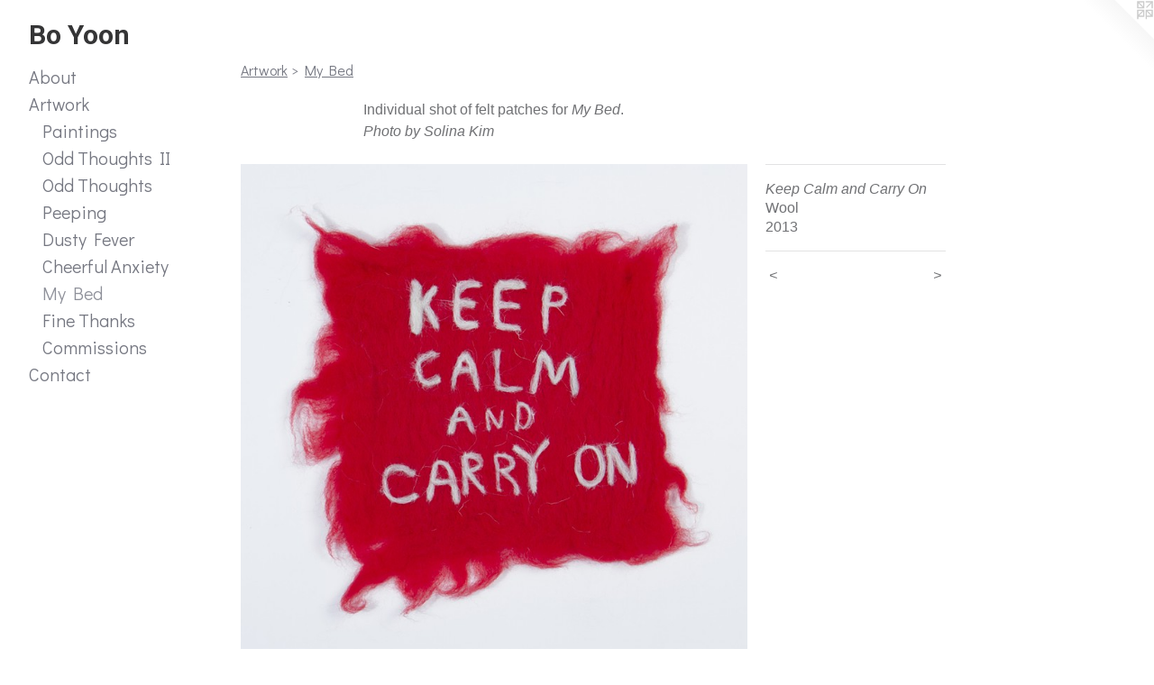

--- FILE ---
content_type: text/html;charset=utf-8
request_url: https://bo-yoon.com/artwork/4730218-Keep%20Calm%20and%20Carry%20On.html
body_size: 3695
content:
<!doctype html><html class="no-js a-image mobile-title-align--center has-mobile-menu-icon--left l-generic p-artwork has-page-nav no-home-page mobile-menu-align--center has-wall-text "><head><meta charset="utf-8" /><meta content="IE=edge" http-equiv="X-UA-Compatible" /><meta http-equiv="X-OPP-Site-Id" content="40754" /><meta http-equiv="X-OPP-Revision" content="1890" /><meta http-equiv="X-OPP-Locke-Environment" content="production" /><meta http-equiv="X-OPP-Locke-Release" content="v0.0.141" /><title>Bo Yoon</title><link rel="canonical" href="https://bo-yoon.com/artwork/4730218-Keep%20Calm%20and%20Carry%20On.html" /><meta content="website" property="og:type" /><meta property="og:url" content="https://bo-yoon.com/artwork/4730218-Keep%20Calm%20and%20Carry%20On.html" /><meta property="og:title" content="Keep Calm and Carry On" /><meta content="width=device-width, initial-scale=1" name="viewport" /><link type="text/css" rel="stylesheet" href="//cdnjs.cloudflare.com/ajax/libs/normalize/3.0.2/normalize.min.css" /><link type="text/css" rel="stylesheet" media="only all" href="//maxcdn.bootstrapcdn.com/font-awesome/4.3.0/css/font-awesome.min.css" /><link type="text/css" rel="stylesheet" media="not all and (min-device-width: 600px) and (min-device-height: 600px)" href="/release/locke/production/v0.0.141/css/small.css" /><link type="text/css" rel="stylesheet" media="only all and (min-device-width: 600px) and (min-device-height: 600px)" href="/release/locke/production/v0.0.141/css/large-generic.css" /><link type="text/css" rel="stylesheet" media="not all and (min-device-width: 600px) and (min-device-height: 600px)" href="/r17640494790000001890/css/small-site.css" /><link type="text/css" rel="stylesheet" media="only all and (min-device-width: 600px) and (min-device-height: 600px)" href="/r17640494790000001890/css/large-site.css" /><link type="text/css" rel="stylesheet" media="only all and (min-device-width: 600px) and (min-device-height: 600px)" href="//fonts.googleapis.com/css?family=Roboto:700" /><link type="text/css" rel="stylesheet" media="only all and (min-device-width: 600px) and (min-device-height: 600px)" href="//fonts.googleapis.com/css?family=Didact+Gothic:400" /><link type="text/css" rel="stylesheet" media="not all and (min-device-width: 600px) and (min-device-height: 600px)" href="//fonts.googleapis.com/css?family=Didact+Gothic:400&amp;text=MENUHomeAbutrwkCnac" /><link type="text/css" rel="stylesheet" media="not all and (min-device-width: 600px) and (min-device-height: 600px)" href="//fonts.googleapis.com/css?family=Roboto:700&amp;text=Bo%20Yn" /><script>window.OPP = window.OPP || {};
OPP.modernMQ = 'only all';
OPP.smallMQ = 'not all and (min-device-width: 600px) and (min-device-height: 600px)';
OPP.largeMQ = 'only all and (min-device-width: 600px) and (min-device-height: 600px)';
OPP.downURI = '/x/7/5/4/40754/.down';
OPP.gracePeriodURI = '/x/7/5/4/40754/.grace_period';
OPP.imgL = function (img) {
  !window.lazySizes && img.onerror();
};
OPP.imgE = function (img) {
  img.onerror = img.onload = null;
  img.src = img.getAttribute('data-src');
  //img.srcset = img.getAttribute('data-srcset');
};</script><script src="/release/locke/production/v0.0.141/js/modernizr.js"></script><script src="/release/locke/production/v0.0.141/js/masonry.js"></script><script src="/release/locke/production/v0.0.141/js/respimage.js"></script><script src="/release/locke/production/v0.0.141/js/ls.aspectratio.js"></script><script src="/release/locke/production/v0.0.141/js/lazysizes.js"></script><script src="/release/locke/production/v0.0.141/js/large.js"></script><script src="/release/locke/production/v0.0.141/js/hammer.js"></script><script>if (!Modernizr.mq('only all')) { document.write('<link type="text/css" rel="stylesheet" href="/release/locke/production/v0.0.141/css/minimal.css">') }</script><meta name="google-site-verification" content="xZkBkQD55dpu9Myjp6Ey-zes_3PDMxRPi4OYqsB9HTg" /><style>.media-max-width {
  display: block;
}

@media (min-height: 3778px) {

  .media-max-width {
    max-width: 2947.0px;
  }

}

@media (max-height: 3778px) {

  .media-max-width {
    max-width: 78.0vh;
  }

}</style><script>(function(i,s,o,g,r,a,m){i['GoogleAnalyticsObject']=r;i[r]=i[r]||function(){
(i[r].q=i[r].q||[]).push(arguments)},i[r].l=1*new Date();a=s.createElement(o),
m=s.getElementsByTagName(o)[0];a.async=1;a.src=g;m.parentNode.insertBefore(a,m)
})(window,document,'script','//www.google-analytics.com/analytics.js','ga');
ga('create', 'UA-42523112-1', 'auto');
ga('send', 'pageview');</script></head><body><a class=" logo hidden--small" href="http://otherpeoplespixels.com/ref/bo-yoon.com" title="Website by OtherPeoplesPixels" target="_blank"></a><header id="header"><a class=" site-title" href="/home.html"><span class=" site-title-text u-break-word">Bo Yoon</span><div class=" site-title-media"></div></a><a id="mobile-menu-icon" class="mobile-menu-icon hidden--no-js hidden--large"><svg viewBox="0 0 21 17" width="21" height="17" fill="currentColor"><rect x="0" y="0" width="21" height="3" rx="0"></rect><rect x="0" y="7" width="21" height="3" rx="0"></rect><rect x="0" y="14" width="21" height="3" rx="0"></rect></svg></a></header><nav class=" hidden--large"><ul class=" site-nav"><li class="nav-item nav-home "><a class="nav-link " href="/home.html">Home</a></li><li class="nav-flex2 nav-item "><a class="nav-link " href="/page/2-About.html">About</a></li><li class="nav-item expanded nav-museum "><a class="nav-link " href="/home.html">Artwork</a><ul><li class="nav-gallery nav-item expanded "><a class="nav-link " href="/section/518853-Paintings.html">Paintings</a></li><li class="nav-gallery nav-item expanded "><a class="nav-link " href="/section/542289-Odd%20Thoughts%20II.html">Odd Thoughts II</a></li><li class="nav-gallery nav-item expanded "><a class="nav-link " href="/section/535494-Odd%20Thoughts.html">Odd Thoughts</a></li><li class="nav-gallery nav-item expanded "><a class="nav-link " href="/section/542288-Peeping.html">Peeping</a></li><li class="nav-gallery nav-item expanded "><a class="nav-link " href="/section/502504-Dusty%20Fever.html">Dusty Fever</a></li><li class="nav-gallery nav-item expanded "><a class="nav-link " href="/section/505659-Cheerful%20Anxiety.html">Cheerful Anxiety</a></li><li class="nav-gallery nav-item expanded "><a class="selected nav-link " href="/section/491970-My%20Bed.html">My Bed</a></li><li class="nav-gallery nav-item expanded "><a class="nav-link " href="/section/502508-Fine%20Thanks.html">Fine Thanks</a></li><li class="nav-item expanded nav-museum "><a class="nav-link " href="/section/535491-Commissioned%20Work.html">Commissions</a><ul><li class="nav-gallery nav-item "><a class="nav-link " href="/section/535502-Tiger%20Project.html">Tiger Project</a></li><li class="nav-gallery nav-item "><a class="nav-link " href="/artwork/4959694-Where%20the%20Moon%20Tokki%20Are.html">Tokki Soju</a></li><li class="nav-gallery nav-item "><a class="nav-link " href="/section/535492-Artificial%20Human.html">Artificial Human</a></li><li class="nav-gallery nav-item "><a class="nav-link " href="/artwork/4730272-Gucci%20Bloom.html">Gucci Bloom</a></li><li class="nav-gallery nav-item "><a class="nav-link " href="/section/535497-LIFxPrint%20Social.html">LIFxPrint Social</a></li></ul></li></ul></li><li class="nav-item nav-contact "><a class="nav-link " href="/contact.html">Contact</a></li></ul></nav><div class=" content"><nav class=" hidden--small" id="nav"><header><a class=" site-title" href="/home.html"><span class=" site-title-text u-break-word">Bo Yoon</span><div class=" site-title-media"></div></a></header><ul class=" site-nav"><li class="nav-item nav-home "><a class="nav-link " href="/home.html">Home</a></li><li class="nav-flex2 nav-item "><a class="nav-link " href="/page/2-About.html">About</a></li><li class="nav-item expanded nav-museum "><a class="nav-link " href="/home.html">Artwork</a><ul><li class="nav-gallery nav-item expanded "><a class="nav-link " href="/section/518853-Paintings.html">Paintings</a></li><li class="nav-gallery nav-item expanded "><a class="nav-link " href="/section/542289-Odd%20Thoughts%20II.html">Odd Thoughts II</a></li><li class="nav-gallery nav-item expanded "><a class="nav-link " href="/section/535494-Odd%20Thoughts.html">Odd Thoughts</a></li><li class="nav-gallery nav-item expanded "><a class="nav-link " href="/section/542288-Peeping.html">Peeping</a></li><li class="nav-gallery nav-item expanded "><a class="nav-link " href="/section/502504-Dusty%20Fever.html">Dusty Fever</a></li><li class="nav-gallery nav-item expanded "><a class="nav-link " href="/section/505659-Cheerful%20Anxiety.html">Cheerful Anxiety</a></li><li class="nav-gallery nav-item expanded "><a class="selected nav-link " href="/section/491970-My%20Bed.html">My Bed</a></li><li class="nav-gallery nav-item expanded "><a class="nav-link " href="/section/502508-Fine%20Thanks.html">Fine Thanks</a></li><li class="nav-item expanded nav-museum "><a class="nav-link " href="/section/535491-Commissioned%20Work.html">Commissions</a><ul><li class="nav-gallery nav-item "><a class="nav-link " href="/section/535502-Tiger%20Project.html">Tiger Project</a></li><li class="nav-gallery nav-item "><a class="nav-link " href="/artwork/4959694-Where%20the%20Moon%20Tokki%20Are.html">Tokki Soju</a></li><li class="nav-gallery nav-item "><a class="nav-link " href="/section/535492-Artificial%20Human.html">Artificial Human</a></li><li class="nav-gallery nav-item "><a class="nav-link " href="/artwork/4730272-Gucci%20Bloom.html">Gucci Bloom</a></li><li class="nav-gallery nav-item "><a class="nav-link " href="/section/535497-LIFxPrint%20Social.html">LIFxPrint Social</a></li></ul></li></ul></li><li class="nav-item nav-contact "><a class="nav-link " href="/contact.html">Contact</a></li></ul><footer><div class=" copyright">© BO YOON 2025</div><div class=" credit"><a href="http://otherpeoplespixels.com/ref/bo-yoon.com" target="_blank">Website by OtherPeoplesPixels</a></div></footer></nav><main id="main"><div class=" page clearfix media-max-width"><h1 class="parent-title title"><a href="/home.html" class="root title-segment hidden--small">Artwork</a><span class=" title-sep hidden--small"> &gt; </span><a class=" title-segment" href="/section/491970-My%20Bed.html">My Bed</a></h1><div class="description wordy description-0 t-wide-column u-break-word border-color "><p>Individual shot of felt patches for <i>My Bed</i>. <br clear="none" /><i>Photo by Solina Kim</i></p></div><div class=" media-and-info"><div class=" page-media-wrapper media"><a class=" page-media" title="Keep Calm and Carry On" href="/artwork/4730219-Keep%20Anger%20and%20Struggle%20On.html" id="media"><img data-aspectratio="2947/2947" class="u-img " alt="Colourful needle felt patches fiber text work installation art of my bed by illustrator and artist Bo Yoon at the School of the Art Institute of Chicago SAIC Fall BFA show" src="//img-cache.oppcdn.com/fixed/40754/assets/8U68HopiexbzChhN.jpg" srcset="//img-cache.oppcdn.com/img/v1.0/s:40754/t:QkxBTksrVEVYVCtIRVJF/p:12/g:tl/o:2.5/a:50/q:90/2947x2947-8U68HopiexbzChhN.jpg/2947x2947/dd6a4b8498c3e35c96beb792dd749a44.jpg 2947w,
//img-cache.oppcdn.com/img/v1.0/s:40754/t:QkxBTksrVEVYVCtIRVJF/p:12/g:tl/o:2.5/a:50/q:90/2520x1220-8U68HopiexbzChhN.jpg/1220x1220/e32b672507e582dfc172904c7b37c5f1.jpg 1220w,
//img-cache.oppcdn.com/img/v1.0/s:40754/t:QkxBTksrVEVYVCtIRVJF/p:12/g:tl/o:2.5/a:50/q:90/984x4096-8U68HopiexbzChhN.jpg/984x984/103ef16043c648fcba14c171a2845ba5.jpg 984w,
//img-cache.oppcdn.com/img/v1.0/s:40754/t:QkxBTksrVEVYVCtIRVJF/p:12/g:tl/o:2.5/a:50/q:90/1640x830-8U68HopiexbzChhN.jpg/830x830/8812c27870480af8d046697bdb13dbea.jpg 830w,
//img-cache.oppcdn.com/img/v1.0/s:40754/t:QkxBTksrVEVYVCtIRVJF/p:12/g:tl/o:2.5/a:50/q:90/1400x720-8U68HopiexbzChhN.jpg/720x720/4c56497bd1cdfbb8212175459543678e.jpg 720w,
//img-cache.oppcdn.com/img/v1.0/s:40754/t:QkxBTksrVEVYVCtIRVJF/p:12/g:tl/o:2.5/a:50/q:90/640x4096-8U68HopiexbzChhN.jpg/640x640/3f9905652949baf62f0ab854d4f93e4c.jpg 640w,
//img-cache.oppcdn.com/img/v1.0/s:40754/t:QkxBTksrVEVYVCtIRVJF/p:12/g:tl/o:2.5/a:50/q:90/984x588-8U68HopiexbzChhN.jpg/588x588/c367ea23ad21720792f23498a93cc8d4.jpg 588w,
//img-cache.oppcdn.com/fixed/40754/assets/8U68HopiexbzChhN.jpg 480w" sizes="(max-device-width: 599px) 100vw,
(max-device-height: 599px) 100vw,
(max-width: 480px) 480px,
(max-height: 480px) 480px,
(max-width: 588px) 588px,
(max-height: 588px) 588px,
(max-width: 640px) 640px,
(max-height: 640px) 640px,
(max-width: 720px) 720px,
(max-height: 720px) 720px,
(max-width: 830px) 830px,
(max-height: 830px) 830px,
(max-width: 984px) 984px,
(max-height: 984px) 984px,
(max-width: 1220px) 1220px,
(max-height: 1220px) 1220px,
2947px" /></a><a class=" zoom-corner" style="display: none" id="zoom-corner"><span class=" zoom-icon fa fa-search-plus"></span></a><div class="share-buttons a2a_kit social-icons hidden--small" data-a2a-title="Keep Calm and Carry On" data-a2a-url="https://bo-yoon.com/artwork/4730218-Keep%20Calm%20and%20Carry%20On.html"></div></div><div class=" info border-color"><div class=" wall-text border-color"><div class=" wt-item wt-title">Keep Calm and Carry On</div><div class=" wt-item wt-media">Wool</div><div class=" wt-item wt-date">2013</div></div><div class=" page-nav hidden--small border-color clearfix"><a class=" prev" id="artwork-prev" href="/artwork/4730217-Should%20I%20Stay%20or%20Should%20I%20Go.html">&lt; <span class=" m-hover-show">previous</span></a> <a class=" next" id="artwork-next" href="/artwork/4730219-Keep%20Anger%20and%20Struggle%20On.html"><span class=" m-hover-show">next</span> &gt;</a></div></div></div><div class="share-buttons a2a_kit social-icons hidden--large" data-a2a-title="Keep Calm and Carry On" data-a2a-url="https://bo-yoon.com/artwork/4730218-Keep%20Calm%20and%20Carry%20On.html"></div></div></main></div><footer><div class=" copyright">© BO YOON 2025</div><div class=" credit"><a href="http://otherpeoplespixels.com/ref/bo-yoon.com" target="_blank">Website by OtherPeoplesPixels</a></div></footer><div class=" modal zoom-modal" style="display: none" id="zoom-modal"><style>@media (min-aspect-ratio: 1/1) {

  .zoom-media {
    width: auto;
    max-height: 2947px;
    height: 100%;
  }

}

@media (max-aspect-ratio: 1/1) {

  .zoom-media {
    height: auto;
    max-width: 2947px;
    width: 100%;
  }

}
@supports (object-fit: contain) {
  img.zoom-media {
    object-fit: contain;
    width: 100%;
    height: 100%;
    max-width: 2947px;
    max-height: 2947px;
  }
}</style><div class=" zoom-media-wrapper"><img onerror="OPP.imgE(this);" onload="OPP.imgL(this);" data-src="//img-cache.oppcdn.com/fixed/40754/assets/8U68HopiexbzChhN.jpg" data-srcset="//img-cache.oppcdn.com/img/v1.0/s:40754/t:QkxBTksrVEVYVCtIRVJF/p:12/g:tl/o:2.5/a:50/q:90/2947x2947-8U68HopiexbzChhN.jpg/2947x2947/dd6a4b8498c3e35c96beb792dd749a44.jpg 2947w,
//img-cache.oppcdn.com/img/v1.0/s:40754/t:QkxBTksrVEVYVCtIRVJF/p:12/g:tl/o:2.5/a:50/q:90/2520x1220-8U68HopiexbzChhN.jpg/1220x1220/e32b672507e582dfc172904c7b37c5f1.jpg 1220w,
//img-cache.oppcdn.com/img/v1.0/s:40754/t:QkxBTksrVEVYVCtIRVJF/p:12/g:tl/o:2.5/a:50/q:90/984x4096-8U68HopiexbzChhN.jpg/984x984/103ef16043c648fcba14c171a2845ba5.jpg 984w,
//img-cache.oppcdn.com/img/v1.0/s:40754/t:QkxBTksrVEVYVCtIRVJF/p:12/g:tl/o:2.5/a:50/q:90/1640x830-8U68HopiexbzChhN.jpg/830x830/8812c27870480af8d046697bdb13dbea.jpg 830w,
//img-cache.oppcdn.com/img/v1.0/s:40754/t:QkxBTksrVEVYVCtIRVJF/p:12/g:tl/o:2.5/a:50/q:90/1400x720-8U68HopiexbzChhN.jpg/720x720/4c56497bd1cdfbb8212175459543678e.jpg 720w,
//img-cache.oppcdn.com/img/v1.0/s:40754/t:QkxBTksrVEVYVCtIRVJF/p:12/g:tl/o:2.5/a:50/q:90/640x4096-8U68HopiexbzChhN.jpg/640x640/3f9905652949baf62f0ab854d4f93e4c.jpg 640w,
//img-cache.oppcdn.com/img/v1.0/s:40754/t:QkxBTksrVEVYVCtIRVJF/p:12/g:tl/o:2.5/a:50/q:90/984x588-8U68HopiexbzChhN.jpg/588x588/c367ea23ad21720792f23498a93cc8d4.jpg 588w,
//img-cache.oppcdn.com/fixed/40754/assets/8U68HopiexbzChhN.jpg 480w" data-sizes="(max-device-width: 599px) 100vw,
(max-device-height: 599px) 100vw,
(max-width: 480px) 480px,
(max-height: 480px) 480px,
(max-width: 588px) 588px,
(max-height: 588px) 588px,
(max-width: 640px) 640px,
(max-height: 640px) 640px,
(max-width: 720px) 720px,
(max-height: 720px) 720px,
(max-width: 830px) 830px,
(max-height: 830px) 830px,
(max-width: 984px) 984px,
(max-height: 984px) 984px,
(max-width: 1220px) 1220px,
(max-height: 1220px) 1220px,
2947px" class="zoom-media lazyload hidden--no-js " alt="Colourful needle felt patches fiber text work installation art of my bed by illustrator and artist Bo Yoon at the School of the Art Institute of Chicago SAIC Fall BFA show" /><noscript><img class="zoom-media " alt="Colourful needle felt patches fiber text work installation art of my bed by illustrator and artist Bo Yoon at the School of the Art Institute of Chicago SAIC Fall BFA show" src="//img-cache.oppcdn.com/fixed/40754/assets/8U68HopiexbzChhN.jpg" /></noscript></div></div><div class=" offline"></div><script src="/release/locke/production/v0.0.141/js/small.js"></script><script src="/release/locke/production/v0.0.141/js/artwork.js"></script><script>window.oppa=window.oppa||function(){(oppa.q=oppa.q||[]).push(arguments)};oppa('config','pathname','production/v0.0.141/40754');oppa('set','g','true');oppa('set','l','generic');oppa('set','p','artwork');oppa('set','a','image');oppa('rect','m','media','');oppa('send');</script><script async="" src="/release/locke/production/v0.0.141/js/analytics.js"></script><script src="https://otherpeoplespixels.com/static/enable-preview.js"></script></body></html>

--- FILE ---
content_type: text/css;charset=utf-8
request_url: https://bo-yoon.com/r17640494790000001890/css/large-site.css
body_size: 494
content:
body {
  background-color: #ffffff;
  font-weight: normal;
  font-style: normal;
  font-family: "Helvetica", sans-serif;
}

body {
  color: #707174;
}

main a {
  color: #70a8c0;
}

main a:hover {
  text-decoration: underline;
  color: #93bed0;
}

main a:visited {
  color: #93bed0;
}

.site-title, .mobile-menu-icon {
  color: #353536;
}

.site-nav, .mobile-menu-link, nav:before, nav:after {
  color: #757781;
}

.site-nav a {
  color: #757781;
}

.site-nav a:hover {
  text-decoration: none;
  color: #8f919a;
}

.site-nav a:visited {
  color: #757781;
}

.site-nav a.selected {
  color: #8f919a;
}

.site-nav:hover a.selected {
  color: #757781;
}

footer {
  color: #95959d;
}

footer a {
  color: #70a8c0;
}

footer a:hover {
  text-decoration: underline;
  color: #93bed0;
}

footer a:visited {
  color: #93bed0;
}

.title, .news-item-title, .flex-page-title {
  color: #757781;
}

.title a {
  color: #757781;
}

.title a:hover {
  text-decoration: none;
  color: #8f919a;
}

.title a:visited {
  color: #757781;
}

.hr, .hr-before:before, .hr-after:after, .hr-before--small:before, .hr-before--large:before, .hr-after--small:after, .hr-after--large:after {
  border-top-color: #d7d8d9;
}

.button {
  background: #70a8c0;
  color: #ffffff;
}

.social-icon {
  background-color: #707174;
  color: #ffffff;
}

.welcome-modal {
  background-color: #FFFFFF;
}

.share-button .social-icon {
  color: #707174;
}

.site-title {
  font-family: "Roboto", sans-serif;
  font-style: normal;
  font-weight: 700;
}

.site-nav {
  font-family: "Didact Gothic", sans-serif;
  font-style: normal;
  font-weight: 400;
}

.section-title, .parent-title, .news-item-title, .link-name, .preview-placeholder, .preview-image, .flex-page-title {
  font-family: "Didact Gothic", sans-serif;
  font-style: normal;
  font-weight: 400;
}

body {
  font-size: 16px;
}

.site-title {
  font-size: 30px;
}

.site-nav {
  font-size: 20px;
}

.title, .news-item-title, .link-name, .flex-page-title {
  font-size: 16px;
}

.border-color {
  border-color: hsla(225, 1.754386%, 44.705883%, 0.2);
}

.p-artwork .page-nav a {
  color: #707174;
}

.p-artwork .page-nav a:hover {
  text-decoration: none;
  color: #707174;
}

.p-artwork .page-nav a:visited {
  color: #707174;
}

.wordy {
  text-align: left;
}

--- FILE ---
content_type: text/css;charset=utf-8
request_url: https://bo-yoon.com/r17640494790000001890/css/small-site.css
body_size: 360
content:
body {
  background-color: #ffffff;
  font-weight: normal;
  font-style: normal;
  font-family: "Helvetica", sans-serif;
}

body {
  color: #707174;
}

main a {
  color: #70a8c0;
}

main a:hover {
  text-decoration: underline;
  color: #93bed0;
}

main a:visited {
  color: #93bed0;
}

.site-title, .mobile-menu-icon {
  color: #353536;
}

.site-nav, .mobile-menu-link, nav:before, nav:after {
  color: #757781;
}

.site-nav a {
  color: #757781;
}

.site-nav a:hover {
  text-decoration: none;
  color: #8f919a;
}

.site-nav a:visited {
  color: #757781;
}

.site-nav a.selected {
  color: #8f919a;
}

.site-nav:hover a.selected {
  color: #757781;
}

footer {
  color: #95959d;
}

footer a {
  color: #70a8c0;
}

footer a:hover {
  text-decoration: underline;
  color: #93bed0;
}

footer a:visited {
  color: #93bed0;
}

.title, .news-item-title, .flex-page-title {
  color: #757781;
}

.title a {
  color: #757781;
}

.title a:hover {
  text-decoration: none;
  color: #8f919a;
}

.title a:visited {
  color: #757781;
}

.hr, .hr-before:before, .hr-after:after, .hr-before--small:before, .hr-before--large:before, .hr-after--small:after, .hr-after--large:after {
  border-top-color: #d7d8d9;
}

.button {
  background: #70a8c0;
  color: #ffffff;
}

.social-icon {
  background-color: #707174;
  color: #ffffff;
}

.welcome-modal {
  background-color: #FFFFFF;
}

.site-title {
  font-family: "Roboto", sans-serif;
  font-style: normal;
  font-weight: 700;
}

nav {
  font-family: "Didact Gothic", sans-serif;
  font-style: normal;
  font-weight: 400;
}

.wordy {
  text-align: left;
}

.site-title {
  font-size: 2.375rem;
}

footer .credit a {
  color: #707174;
}

--- FILE ---
content_type: text/css; charset=utf-8
request_url: https://fonts.googleapis.com/css?family=Didact+Gothic:400&text=MENUHomeAbutrwkCnac
body_size: -396
content:
@font-face {
  font-family: 'Didact Gothic';
  font-style: normal;
  font-weight: 400;
  src: url(https://fonts.gstatic.com/l/font?kit=ahcfv8qz1zt6hCC5G4F_P4ASpUmSoULkWTYJ7s0Ks3r0JOz_bRn7QMtD0saJ&skey=21ea6a7f9674c318&v=v21) format('woff2');
}


--- FILE ---
content_type: text/plain
request_url: https://www.google-analytics.com/j/collect?v=1&_v=j102&a=981017855&t=pageview&_s=1&dl=https%3A%2F%2Fbo-yoon.com%2Fartwork%2F4730218-Keep%2520Calm%2520and%2520Carry%2520On.html&ul=en-us%40posix&dt=Bo%20Yoon&sr=1280x720&vp=1280x720&_u=IEBAAEABAAAAACAAI~&jid=1374249423&gjid=1637286675&cid=1106185751.1768809824&tid=UA-42523112-1&_gid=73256572.1768809824&_r=1&_slc=1&z=465883685
body_size: -449
content:
2,cG-P3LH5QT0PK